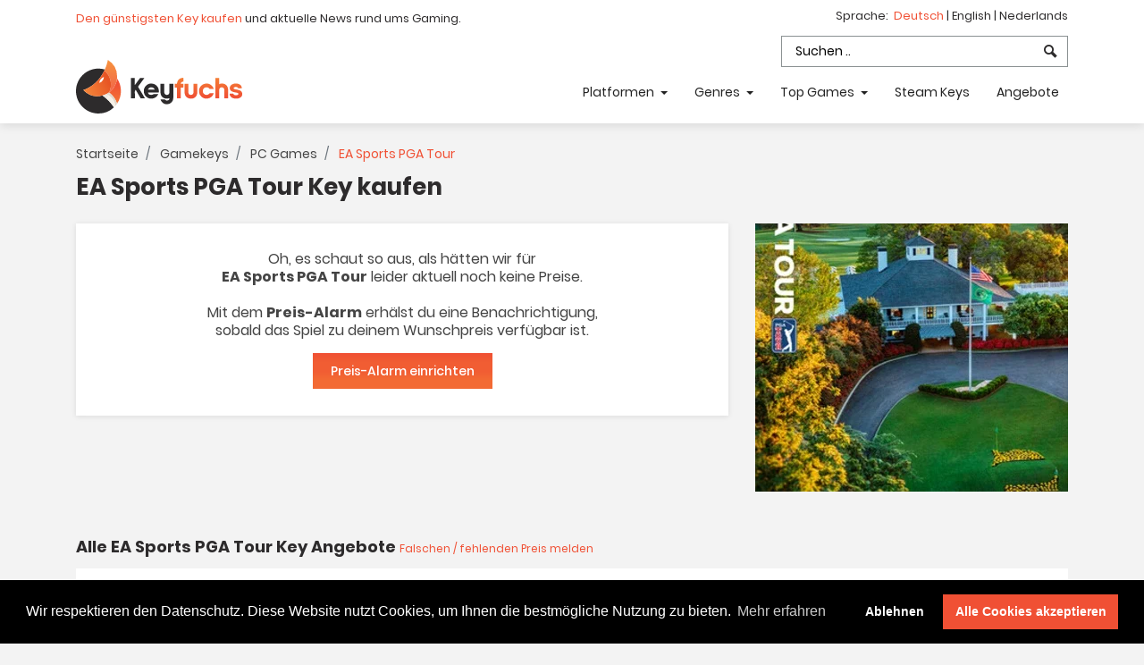

--- FILE ---
content_type: text/html; charset=UTF-8
request_url: https://www.keyfuchs.de/game/ea-sports-pga-tour-key
body_size: 8352
content:

<!DOCTYPE html>
<html lang="de">
<head>
    <meta charset="utf-8">
        <title>EA Sports PGA Tour Key kaufen 🦊 - geprüfte Preise &amp; Händler ✭</title>
    <link rel="preconnect" href="https://cdn.keyfuchs.de" crossorigin>
    <link rel="dns-prefetch" href="https://cdn.keyfuchs.de">

        <link rel="canonical" href="https://www.keyfuchs.de/game/ea-sports-pga-tour-key" />

    <link rel="alternate" hreflang="x-default" href="https://www.keyfuchs.de/game/ea-sports-pga-tour-key" />
    <link rel="alternate" hreflang="de" href="https://www.keyfuchs.de/game/ea-sports-pga-tour-key" />
    <link rel="alternate" hreflang="nl" href="https://www.keyfuchs.nl/game/ea-sports-pga-tour-key" />
    <link rel="alternate" hreflang="en" href="https://www.thegamefox.net/game/ea-sports-pga-tour-key" />

    <meta name="viewport" content="width=device-width, initial-scale=1, shrink-to-fit=no">
<meta name="description" content="EA Sports PGA Tour Key kaufen ✭ sicher online kaufen ✭ geprüfte Händler ✅ alle CD-Key, Game Key &amp; Steam Key Angebote auf Keyfuchs ✅">

    <meta name="robots" content="index, follow">

<!-- Twitter -->
<meta name="twitter:card" content="EA Sports PGA Tour Key kaufen ✭ sicher online kaufen ✭ geprüfte Händler ✅ alle CD-Key, Game Key &amp; Steam Key Angebote auf Keyfuchs ✅">
<meta name="twitter:title"
      content="EA Sports PGA Tour Key kaufen 🦊 - geprüfte Preise &amp; Händler ✭">
<meta name="twitter:description" content="EA Sports PGA Tour Key kaufen ✭ sicher online kaufen ✭ geprüfte Händler ✅ alle CD-Key, Game Key &amp; Steam Key Angebote auf Keyfuchs ✅">
<!-- Open Graph general (Facebook, Pinterest & Google+) -->
<meta name="og:title"
      content="EA Sports PGA Tour Key kaufen 🦊 - geprüfte Preise &amp; Händler ✭">
<meta name="og:description" content="EA Sports PGA Tour Key kaufen ✭ sicher online kaufen ✭ geprüfte Händler ✅ alle CD-Key, Game Key &amp; Steam Key Angebote auf Keyfuchs ✅">
<meta name="og:image" content="">
<meta name="og:url" content="https://www.keyfuchs.de/game/ea-sports-pga-tour-key">
<meta name="og:locale" content="de">
<meta name="og:type" content="website">
<link rel="alternate" type="application/rss+xml" title="Keyfuchs - Game Keys kaufen, News &amp; Key Preisvergleich" href="https://www.keyfuchs.de/rss.xml"/>
<meta name="kinguin-api-ecommerce-verification" content="NTY0NGZmNDVlMjVjNTVhNjk0NDJiMDM2YTU3MmNkMjQ="/>

<link rel="apple-touch-icon" sizes="57x57" href="https://cdn.keyfuchs.de/assets/img/favicons/apple-icon-57x57.png">
<link rel="apple-touch-icon" sizes="60x60" href="https://cdn.keyfuchs.de/assets/img/favicons/apple-icon-60x60.png">
<link rel="apple-touch-icon" sizes="72x72" href="https://cdn.keyfuchs.de/assets/img/favicons/apple-icon-72x72.png">
<link rel="apple-touch-icon" sizes="76x76" href="https://cdn.keyfuchs.de/assets/img/favicons/apple-icon-76x76.png">
<link rel="apple-touch-icon" sizes="114x114" href="https://cdn.keyfuchs.de/assets/img/favicons/apple-icon-114x114.png">
<link rel="apple-touch-icon" sizes="120x120" href="https://cdn.keyfuchs.de/assets/img/favicons/apple-icon-120x120.png">
<link rel="apple-touch-icon" sizes="144x144" href="https://cdn.keyfuchs.de/assets/img/favicons/apple-icon-144x144.png">
<link rel="apple-touch-icon" sizes="152x152" href="https://cdn.keyfuchs.de/assets/img/favicons/apple-icon-152x152.png">
<link rel="apple-touch-icon" sizes="180x180" href="https://cdn.keyfuchs.de/assets/img/favicons/apple-icon-180x180.png">
<link rel="icon" type="image/png" sizes="192x192"  href="https://cdn.keyfuchs.de/assets/img/favicons/android-icon-192x192.png">
<link rel="icon" type="image/png" sizes="32x32" href="https://cdn.keyfuchs.de/assets/img/favicons/favicon-32x32.png">
<link rel="icon" type="image/png" sizes="96x96" href="https://cdn.keyfuchs.de/assets/img/favicons/favicon-96x96.png">
<link rel="icon" type="image/png" sizes="16x16" href="https://cdn.keyfuchs.de/assets/img/favicons/favicon-16x16.png">
<link rel="manifest" href="/assets/img/favicons/manifest.json">
<meta name="msapplication-TileColor" content="#ffffff">
<meta name="msapplication-TileImage" content="https://cdn.keyfuchs.de/assets/img/favicons/ms-icon-144x144.png">
<meta name="theme-color" content="#ffffff">
<script src="https://challenges.cloudflare.com/turnstile/v0/api.js" defer></script>
            <link rel="stylesheet" href="https://cdn.keyfuchs.de/build/app.0c553276.css">
        <link rel="preload" href="https://cdn.keyfuchs.de/build/fonts/icomoon.549d05d0.ttf" as="font" crossOrigin="anonymous"/>
        <link rel="preload" href="https://cdn.keyfuchs.de/build/fonts/poppins-v9-latin-500.b79065b4.woff2" as="font"
              crossOrigin="anonymous"/>
        <link rel="preload" href="https://cdn.keyfuchs.de/build/fonts/poppins-v9-latin-700.c42d83a6.woff2" as="font"
              crossOrigin="anonymous"/>
        <link rel="preload" href="https://cdn.keyfuchs.de/build/fonts/poppins-v9-latin-regular.5224cd4c.woff2" as="font"
              crossOrigin="anonymous"/>
    </head>
<body id="page" data-tag="game">
    <!-- wrapper -->
    <div class="wrapper">
        <div class="header--section">
    <div class="fixed-top">
        <div class="header--topbar">
            <div class="container d-flex">
                <div class="mr-auto header-claim">
                    <a href="/game-key-preisvergleich-suche">Den günstigsten Key kaufen</a> und aktuelle News rund ums Gaming.                </div>
                <div>
                    <div class="header-lang">
                        Sprache:&nbsp;
                        <a href="https://www.keyfuchs.de"  class="active">
                            Deutsch
                        </a> |
                        <a href="https://www.thegamefox.net" >
                            English
                        </a> |
                        <a href="https://www.keyfuchs.nl" >
                            Nederlands
                        </a>
                    </div>

                    <ul class="nav header-search-container">
                        <li class="header-search">
                            <input id="header-search-input" placeholder="Suchen .."
                                   class="form-control"
                                   value=""
                                   data-route="/game-key-preisvergleich-suche">
                            <i class="icon-search"></i>
                        </li>
                    </ul>
                </div>
            </div>
        </div>
        <nav class="navbar navbar-expand-md">
            <div class="container">
                <div class="d-flex flex-grow-1">
                    <div class="mr-auto">
                        <a class="navbar-brand" href="/">
                                                            <img src="https://cdn.keyfuchs.de/assets/img/logo.svg" title="Keyfuchs - Game Keys kaufen, News &amp; Key Preisvergleich">
                                                    </a>
                    </div>
                    <div class="p-1">
                        <button class="navbar-toggler" type="button" data-toggle="collapse"
                                data-target="#navbarCollapse" aria-controls="navbarCollapse" aria-expanded="false"
                                aria-label="Toggle navigation">
                            <span class="icon-menu7"></span>
                        </button>
                    </div>
                </div>
                <div class="collapse navbar-collapse" id="navbarCollapse">
                    <ul class="navbar-nav ml-auto header--nav-links">
                        <li class="dropdown">
                            <a href="#" class="nav-link dropdown-toggle" data-toggle="dropdown" role="button"
                               aria-haspopup="true" aria-expanded="false">
                                Platformen
                            </a>
                            <ul class="dropdown-menu">
                                                                    <li>
                                        <a href="/pc-games">
                                            PC Games
                                        </a>
                                    </li>
                                                                    <li>
                                        <a href="/playstation-4-games">
                                            PlayStation 4
                                        </a>
                                    </li>
                                                                    <li>
                                        <a href="/playstation-5-games">
                                            PlayStation 5
                                        </a>
                                    </li>
                                                                    <li>
                                        <a href="/xbox-one-games">
                                            Xbox One
                                        </a>
                                    </li>
                                                                    <li>
                                        <a href="/xbox-series-x-games">
                                            Xbox Series X
                                        </a>
                                    </li>
                                                                    <li>
                                        <a href="/nintendo-switch-games">
                                            Nintendo Switch
                                        </a>
                                    </li>
                                                                <li>
                                    <a href="/gamekeys">Alle Gamekeys</a>
                                </li>
                            </ul>
                        </li>
                        <li class="dropdown">
                            <a href="#" class="nav-link dropdown-toggle" data-toggle="dropdown" role="button"
                               aria-haspopup="true" aria-expanded="false">
                                Genres
                            </a>
                            <ul class="dropdown-menu">
                                                                    <li>
                                        <a href="/action">
                                            Action
                                        </a>
                                    </li>
                                                                    <li>
                                        <a href="/fps">
                                            FPS
                                        </a>
                                    </li>
                                                                    <li>
                                        <a href="/gutscheinkarten">
                                            Gutscheinkarten
                                        </a>
                                    </li>
                                                                    <li>
                                        <a href="/hardware">
                                            Hardware
                                        </a>
                                    </li>
                                                                    <li>
                                        <a href="/simulation">
                                            Simulation
                                        </a>
                                    </li>
                                                                    <li>
                                        <a href="/sport">
                                            Sport
                                        </a>
                                    </li>
                                                                    <li>
                                        <a href="/steam-key">
                                            Steam Key
                                        </a>
                                    </li>
                                                                    <li>
                                        <a href="/survival">
                                            Survival
                                        </a>
                                    </li>
                                                                <li>
                                    <a href="/alle-kategorien">Alle anzeigen</a>
                                </li>
                            </ul>
                        </li>
                        <li class="dropdown">
                            <a href="#" class="nav-link dropdown-toggle" data-toggle="dropdown" role="button"
                               aria-haspopup="true" aria-expanded="false">
                                Top Games
                            </a>
                            <ul class="dropdown-menu">
                                                                    <li>
                                        <a href="/game/cyberpunk-2077-key">
                                            Cyberpunk 2077
                                        </a>
                                    </li>
                                                                    <li>
                                        <a href="/game/fortnite-v-bucks-epic-games-pc-kaufen">
                                            Fortnite V-Bucks PC Epic Games
                                        </a>
                                    </li>
                                                                    <li>
                                        <a href="/game/forza-horizon-6-key">
                                            Forza Horizon 6
                                        </a>
                                    </li>
                                                                    <li>
                                        <a href="/game/grand-theft-auto-gta-6">
                                            Grand Theft Auto VI - GTA 6
                                        </a>
                                    </li>
                                                                    <li>
                                        <a href="/game/grand-theft-auto-gta-6-ps5-key">
                                            Grand Theft Auto VI - GTA 6 PS5
                                        </a>
                                    </li>
                                                                    <li>
                                        <a href="/game/psn-card-playstation-network-guthaben">
                                            PSN Karte - Playstation Network Guthaben
                                        </a>
                                    </li>
                                                                    <li>
                                        <a href="/game/roblox-robux-guthabenkarte">
                                            Roblox Robux Karte
                                        </a>
                                    </li>
                                                                    <li>
                                        <a href="/game/xbox-live-gold-12-monate-mitgliedschaft-code">
                                            Xbox Live Gold 12 Monate
                                        </a>
                                    </li>
                                                            </ul>
                        </li>
                        <li>
                            <a class="nav-link" href="/steam-key">Steam Keys</a>
                        </li>
                        <li>
                            <a class="nav-link" href="/aktuelle-angebote">
                                Angebote
                            </a>
                        </li>
                    </ul>
                </div>
            </div>
        </nav>
    </div>
</div>
        <div id="content-wrapper">
                    <main role="main" itemscope itemtype="https://schema.org/FAQPage">
        <div class="container">
            <div class="">
    <nav aria-label="breadcrumb">
        <ol class="game-breadcrumb" itemscope itemtype="https://schema.org/BreadcrumbList">
            <li class="breadcrumb-item" itemprop="itemListElement" itemscope itemtype="https://schema.org/ListItem">
                <a href="/" itemprop="item">
                    Startseite
                    <meta itemprop="name" content="Startseite" />
                    <meta itemprop="position" content="1" />
                </a>
            </li>
            <li class="breadcrumb-item" itemprop="itemListElement" itemscope itemtype="https://schema.org/ListItem">
                <a href="/gamekeys" itemprop="item">
                    Gamekeys
                    <meta itemprop="name" content="Gamekeys" />
                    <meta itemprop="position" content="2" />
                </a>
            </li>
                                                                    <li class="breadcrumb-item" itemprop="itemListElement" itemscope itemtype="https://schema.org/ListItem">
                    <a href="/pc-games" itemprop="item">
                        PC Games
                        <meta itemprop="name" content="PC Games" />
                        <meta itemprop="position" content="3" />
                    </a>
                </li>
                                                        <li class="breadcrumb-item active" aria-current="page" itemprop="itemListElement" itemscope itemtype="https://schema.org/ListItem">
                                    EA Sports PGA Tour
                    <span itemprop="item">
                        <meta itemprop="name" content="EA Sports PGA Tour" />
                        <meta itemprop="position" content="4" />
                    </span>
                            </li>
                    </ol>
    </nav>
</div>
            <h1 class="pb-2">EA Sports PGA Tour Key kaufen</h1>

            <div class="row">
    <div class="col-md-8">
        <div class="seller-list">
            <div class="row best-seller-row">
                                                                                                                    </div>

            <div class="row">
                                    <div class="col-md-12">
                        <div class="notice-no-prices">
                            Oh, es schaut so aus, als hätten wir für <br><b>EA Sports PGA Tour</b> leider aktuell noch keine Preise.
                            <br>
                            <br>
                            Mit dem <b>Preis-Alarm</b> erhälst du eine Benachrichtigung,<br>sobald das Spiel zu deinem Wunschpreis verfügbar ist.
                            <br>
                            <a href="#"
                               class="btn btn-fuchs price-alarm-button-fullwidth">Preis-Alarm einrichten</a>
                        </div>
                    </div>
                            </div>
        </div>
    </div>
    <div class="col-md-4">
        <picture>
            <source srcset="https://cdn.keyfuchs.de/game-images/ea-sports-pga-tour-39133-gross.webp" type="image/webp">
            <source srcset="https://cdn.keyfuchs.de/game-images/ea-sports-pga-tour-39133-gross.jpg" type="image/jpeg">
            <img src="https://cdn.keyfuchs.de/game-images/ea-sports-pga-tour-39133-gross.jpg" alt="EA Sports PGA Tour" title="EA Sports PGA Tour">
        </picture>
    </div>
</div>        </div>

        <div class="container pb-35">
            <h2 class="h2 pt-5 pb-2" id="jumpmark-game-offers">
    Alle EA Sports PGA Tour Key Angebote
    <a href="#" class="price-error-report">Falschen / fehlenden Preis melden</a>
</h2>


<div class="game-offers">
    <div class="game-offers-filter">
        <div class="row">
                        <div class="col-md-4">
                <label class="game-offers-filter-platform-label">
                    EA Sports PGA Tour Editionen
                </label>
                <select class="form-control game-offers-filter-platform">
                    <option value="*">Alle anzeigen</option>
                                            <option value="57131">
                            EA Sports PGA Tour                         </option>
                                            <option value="57132">
                            EA Sports PGA Tour - Deluxe Edition                         </option>
                                    </select>
            </div>
            <div class="col-md-2">
                <label>Händler filtern</label>
                <select class="form-control game-offers-filter-seller"
                        data-text-seller-all="Alle Händler">
                    <option value="*">Alle Händler</option>
                </select>
            </div>
        </div>
    </div>

    <div id="seller-detail">
                    <div class="seller-detail-list active"
                 data-platform="57131">
                                            </div>
                    <div class="seller-detail-list "
                 data-platform="57132">
                                            </div>
                <div class="no-results">
            Leider wurden keine passenden Angebote gefunden. <a href="#"
                                                  class="price-error-report">Preis melden</a>
        </div>
    </div>
</div>
            <h2 class="h2 pt-5 pb-2">Wissenswertes über EA Sports PGA Tour</h2>

<div class="row" id="game-usp">
    <div class="col-md-3">
        <div class="usp-box">
            <div class="usp-content usp-rating">
                <div class="usp-rating-stars">
                    <div id="game-rating" data-game-id="40832" data-rating="5.0"></div>
                </div>
                <div class="usp-label">
                    User-Bewertung
                </div>
                <div class="usp-data">
                                            5.0 / 5.0
                                    </div>
            </div>
        </div>
    </div>
    <div class="col-md-3">
        <div class="usp-box">
            <div class="usp-content">
                <div class="usp-icon">
                    <i class="icon-hammer-wrench"></i>
                </div>
                <div class="usp-label">
                    Entwickler
                </div>
                <div class="usp-data">
                                                                        Electronic Arts - Tiburon
                                                            </div>
            </div>
        </div>
    </div>
    <div class="col-md-3">
        <div class="usp-box">
            <div class="usp-content">
                <div class="usp-icon">
                    <i class="icon-cogs"></i>
                </div>
                <div class="usp-label">
                    Publisher
                </div>
                <div class="usp-data">
                                                                        Electronic Arts
                                                            </div>
            </div>
        </div>
    </div>
    <div class="col-md-3">
        <div class="usp-box">
            <div class="usp-content">
                <div class="usp-icon">
                    <i class="icon-calendar5"></i>
                </div>
                                    <div class="usp-label">
                        Release
                    </div>
                    <div class="usp-data">
                        06.04.2023
                    </div>
                            </div>
        </div>
    </div>
</div>
            <div class="game-content">
                                        <div class="game-description">
                    <div class="game-description-text game-description-s">
                        <p>EA SPORTS PGA TOUR, die exklusive Heimat der Majors, bietet Pure Strike für überragendes Golf-Gameplay, powered by ShotLink, und konkurrenzlosen Zugang zu den exklusivsten Golfplätzen der Welt.</p><p>EA SPORTS PGA TOUR ist die exklusive Heimat der Majors und bietet mit Pure Strike ein überragendes Golf-Gameplay, powered by ShotLink, und einen konkurrenzlosen Zugang zu den exklusivsten Golfplätzen der Welt.<br>Heimat der Majors - EA SPORTS PGA TOUR ist die exklusive Heimat der Majors, einschließlich des Masters Tournament, der PGA Championship, der U.S. Open Championship und The Open Championship.<br>Pure Strike powered by ShotLink - Pure Strike basiert auf den offiziellen PGA TOUR ShotLink- und TrackMan-Daten und ermöglicht einzigartige Golfschwünge mit einem flüssigen Spielgefühl und realistischen Ergebnissen bei jedem Golfschlag. Pure Strike kombiniert golfer-spezifische Tendenzen mit einzigartiger Kursdynamik und revolutionärem Ballverhalten für ein erstklassiges Golfspiel-Erlebnis.<br>Deine Karriere, dein Weg - So wie sich dein Golfspiel verbessert, so verbessert sich auch dein Weg zum Major Champion. Erstelle einen Golfer und passe ihn an, entwickle deine Fähigkeiten mit neuen Schlagarten, vertiefe dein Wissen während des Spiels und lerne, jeden Platz wie ein Profi anzugreifen.<br>Die exklusivsten Plätze der Welt - Der Abschlag gehört dir auf 30 Plätzen, darunter einige der exklusivsten der Welt, die in atemberaubender Qualität mit Frostbite gestaltet wurden, damit du mehr von den feinen Details des Golfsports genießen kannst als je zuvor.</p><p>Auf Keyfuchs findest du Online-Spiele zum besten Preis. Damit findest du den günstigsten EA SPORTS PGA TOUR Key Preis im Key Preisvergleich.</p>
                    </div>
                </div>
                        
    <ul class="game-tags">
                    <li><a href="/rpg">RPG</a></li>
                    <li><a href="/sport">Sport</a></li>
                    <li><a href="/co-op">Co-op</a></li>
                    <li><a href="/online">Online</a></li>
                    <li><a href="/steam-key">Steam Key</a></li>
            </ul>
</div>        </div>

        <div class="container pb-35">
            
            
                            

<div id="game-content-bottom">
    <div class="h2-top-title">EA Sports PGA Tour Key Angebote</div>
    <h2 class="h2">Jetzt die besten EA Sports PGA Tour Key Aktionen vergleichen</h2>

    <p>
        Hier findest du die besten Deals für EA Sports PGA Tour.
        Entdecke aktuelle Angebote zum Spiel des Entwicklers
        <strong>Electronic Arts - Tiburon</strong> und finde den günstigsten Preis. In unserem Vergleich findest du
        Angebote für offizielle Plattformen und Key-Resellern.
    </p>

    <h2 class="h2 pt-2 h2-faq-headline">Häufig gestellte Fragen zum EA Sports PGA Tour Key (FAQs)</h2>

    <div class="bottom-faq" itemscope itemprop="mainEntity" itemtype="https://schema.org/Question">
        <h3 itemprop="name">Was kostet ein EA Sports PGA Tour Key aktuell?</h3>
        <div itemscope itemprop="acceptedAnswer" itemtype="https://schema.org/Answer">
            <div itemprop="text">
                Aktuell haben wir in unserem Preisvergleich
                                    leider keine Angebote für einen EA Sports PGA Tour Key. Lasse dich mit dem <strong>kostenlosen Keyfuchs
                    Preis-Alarm</strong> über neue Angebote informieren.
                            </div>
        </div>
    </div>

    <div class="bottom-faq" itemscope itemprop="mainEntity" itemtype="https://schema.org/Question">
        <h3 itemprop="name">Was ist ein guter Preis für einen EA Sports PGA Tour Key?</h3>
        <div itemscope itemprop="acceptedAnswer" itemtype="https://schema.org/Answer">
            <div itemprop="text">
                                    Im aktuellen Marktvergleich für <a href="/">Game Keys</a> <strong>gibt es leider aktuell keine
                    Angebote</strong>. Der <strong>Keyfuchs Preisalarm</strong> kann dich direkt darüber informieren,
                    sobald es ein Angebot zu deinem Wunschpreis gibt.
                
                Mit dem Game Key Preisvergleich von Keyfuchs findest du die aktuell günstigsten Angebote für
                deinen EA Sports PGA Tour Key.
                Die aufgeführten Preise wurden <strong>das letzte Mal am 21.01.2026 geprüft</strong> und
                sind somit aktuell.
                Durch die breite Auswahl an Partnern sorgen wir dafür, dass du dein Spiel immer zum günstigsten Preis
                erhältst.
                Gleichzeitig sind alle Shops seriös und zuverlässig und versenden die Keys meistens innerhalb weniger
                Minuten.
            </div>
        </div>
    </div>

            <div class="bottom-faq" itemscope itemprop="mainEntity" itemtype="https://schema.org/Question">
            <h3 itemprop="name">Für welche Plattformen gibt es einen EA Sports PGA Tour Key?</h3>
            <div itemscope itemprop="acceptedAnswer" itemtype="https://schema.org/Answer">
                <div itemprop="text">
                    Auf dieser Seite findest du Angebote für folgende Spiele-Plattformen: PC, Steam
                </div>
            </div>
        </div>
    
    <div class="bottom-faq" itemscope itemprop="mainEntity" itemtype="https://schema.org/Question">
        <h3 itemprop="name">Wie erhalte ich einen Gutschein für EA Sports PGA Tour?</h3>
        <div itemscope itemprop="acceptedAnswer" itemtype="https://schema.org/Answer">
            <div itemprop="text">
                Oft gibt es von verschiedenen Anbietern spezielle Angebote, um deinen EA Sports PGA Tour Key besonders
                günstig zu erhalten.
                Achte dabei auf den Hinweis Gutschein neben dem Angebot des Händlers. Oder setze dir einen Preis-Alarm.
                Damit erhältst du eine bequeme Benachrichtigung über die günstigsten EA Sports PGA Tour Key Preise und
                Gutscheine.
            </div>
        </div>
    </div>
</div>








            
                    </div>
    </main>

    <div class="modal" id="modal-game-price-alarm">
    <div class="modal-dialog">
        <div class="modal-content">

            <!-- Modal Header -->
            <div class="modal-header">
                <h4 class="modal-title">Keyfuchs Preis-Alarm</h4>
                <button type="button" class="close" data-dismiss="modal">&times;</button>
            </div>

            <!-- Modal body -->
            <div class="modal-body">
                Wir überprüfen regelmäßig die Händler auf die günstigsten Preise. Trage deine E-Mail ein und lasse dich bei einem günstigeren Preis einmalig per E-Mail benachrichtigen.

                <div id="price-alarm-input">
                    <div class="mt-2">
                        <label for="game-price-alarm-game-platform">
                            Edition
                        </label>
                        <select id="game-price-alarm-game-platform" class="form-control">
                                                            <option value="57131">EA Sports PGA Tour (PC)</option>
                                                            <option value="57132">EA Sports PGA Tour - Deluxe Edition (PC)</option>
                                                    </select>
                    </div>

                    <div class="mt-2">
                        <label for="game-price-alarm-threshold">
                            Dein Wunschpreis
                        </label>
                        <input id="game-price-alarm-threshold" class="form-control">
                    </div>

                    <div class="mt-2">
                        <label for="game-price-alarm-email">
                            Deine E-Mail
                        </label>
                        <input id="game-price-alarm-email" class="form-control"> <a href="#" id="game-price-alarm-submit" class="btn btn-fuchs mt-3">Benachrichtigung aktivieren</a>
                    </div>

                    <div class="mt-3 game-price-privacy-notice">
                        Deine E-Mail geben wir nicht weiter und verwenden wir nur für diese einmalige Benachrichtigung.
                    </div>
                </div>

                <div id="price-alarm-result"
                     data-text-success="Wir haben deinen Preis-Alarm gespeichert und werden dich benachrichtigen."
                     data-text-error-price="Bitte überprüfe deinen eingetragenen Wunschpreis."
                     data-text-error-email="Bitte überprüfe deine eingetragene E-Mail."
                     data-text-error-other="Es ist leider ein unbekannter Fehler aufgetreten. Bitte probiere es später noch einmal."
                ></div>
            </div>

            <!-- Modal footer -->
            <div class="modal-footer">
                <button type="button" class="btn btn-outline-dark" data-dismiss="modal">
                    Fenster schließen
                </button>
            </div>

        </div>
    </div>
</div>    <div class="modal" id="modal-game-price-error">
    <div class="modal-dialog">
        <div class="modal-content">

            <!-- Modal Header -->
            <div class="modal-header">
                <h4 class="modal-title">Falschen Preis melden</h4>
                <button type="button" class="close" data-dismiss="modal">&times;</button>
            </div>

            <!-- Modal body -->
            <div class="modal-body">
                Wir versuchen immer die besten und günstigsten Preise zur Verfügung zu stellen. Solltest du einen Fehler finden kannst du uns hier gerne eine Nachricht schicken.

                <div id="price-error-input">
                    <div class="mt-2">
                        <label for="game-price-error-game-platform">
                            Edition
                        </label>
                        <select id="game-price-error-game-platform" class="form-control">
                                                            <option value="57131">EA Sports PGA Tour PC</option>
                                                            <option value="57132">EA Sports PGA Tour - Deluxe Edition PC</option>
                                                    </select>
                    </div>
                    <div class="mt-2">
                        <label for="game-price-error-type">
                            Art des Fehlers
                        </label>
                        <select id="game-price-error-type" class="form-control">
                            <option>Falscher Preis</option>
                            <option>Fehlender Preis</option>
                            <option>Sonstiges</option>
                        </select>
                    </div>
                    <div class="mt-2">
                        <label for="game-price-error-message">
                            Nachricht <small>(optional)</small>
                        </label>
                        <textarea id="game-price-error-message" class="form-control"></textarea>

                        <a href="#" id="game-price-error-submit" class="btn btn-fuchs mt-3">
                            Fehler melden
                        </a>
                    </div>
                </div>

                <div id="price-error-result" data-success="Wir haben deine Nachricht erhalten und kümmern uns so schnell wie möglich um die Fehlerbehebung."></div>
            </div>

            <!-- Modal footer -->
            <div class="modal-footer">
                <button type="button" class="btn btn-outline-dark" data-dismiss="modal">
                    Fenster schließen
                </button>
            </div>

        </div>
    </div>
</div>
    <div id="gtag-game" data-game="EA Sports PGA Tour"></div>
    <div class="cf-turnstile" data-sitekey="0x4AAAAAAASjOoZofFNA4iuB"></div>

    
    <svg aria-hidden="true" style="position: absolute; width: 0; height: 0; overflow: hidden;" version="1.1"
         xmlns="http://www.w3.org/2000/svg" xmlns:xlink="http://www.w3.org/1999/xlink">
        <defs>
            <symbol id="icon-arrow-down3" viewBox="0 0 16 16">
                <path d="M16 5.5l-1.5-1.5-6.5 6.5-6.5-6.5-1.5 1.5 8 8 8-8z"></path>
            </symbol>
        </defs>
    </svg>
        </div>
        <!-- Footer Section Start -->
<div class="footer--section">
    <!-- Footer Widgets Start -->
    <div class="footer--widgets">
        <div class="container">
            <div class="row AdjustRow">
                <div class="col-md-3">
                    <div class="widget">
                        <div class="widget--title">
                            <h3 class="h4">Key kaufen &amp; Preise</h3>
                        </div>
                        <div class="footer--widget">
                            <p>
                                Keyfuchs findet den günstigsten Key zum Kaufen durch unseren cleveren Preisvergleich. Außerdem haben wir Gaming News für Computer- und Konsolenspiele.
                            </p>
                            <div><a href="/game-key-preisvergleich-suche">Was ist der günstigste Key für Steam &amp; Co?</a></div>

                            <ul class="mt-3">
                                <li><a target="_blank" href="https://www.facebook.com/keyfuchs/"><i
                                                class="icon-facebook pr-1"></i> Keyfuchs Facebook</a></li>
                                <li><a target="_blank" href="https://www.instagram.com/keyfuchs/"><i
                                                class="icon-instagram pr-1"></i> Keyfuchs Instagram</a></li>
                                <li><a href="mailto:info@keyfuchs.de"><i
                                                class="icon-at-sign pr-1"></i> info@keyfuchs.de</a></li>
                            </ul>
                        </div>
                    </div>
                </div>
                <div class="col-md-8 offset-md-1">
                    <div class="row">
                        <div class="col-md-3">
                            <div class="widget">
                                <div class="widget--title">
                                    <h3 class="h4">Gaming aktuell</h3>
                                </div>
                                <div class="footer--widget">
                                    <ul>
                                        <li>
                                            <a href="/aktuelle-news">Gaming-News</a>
                                        </li>
                                        <li>
                                            <a href="/aktuelle-angebote">Angebote</a>
                                        </li>
                                        <li><a href="/game-key-preisvergleich-suche">Steam Key Preisvergleich</a>
                                        </li>

                                        <li>
                                            <a href="/shops">
                                                Shops
                                            </a>
                                        </li>
                                        <li><a href="#" id="keyfuchs-rate-us">Bewerte uns</a></li>
                                                                                                                        <li>
                                            <a href="/content/ueber-keyfuchs">
                                                Über Keyfuchs
                                            </a>
                                        </li>
                                    </ul>
                                </div>
                            </div>
                        </div>
                        <div class="col-md-3">
                            <div class="widget">
                                <div class="widget--title">
                                    <h3 class="h4">Top-Games</h3>
                                </div>
                                <div class="footer--widget">
                                    <ul>
                                        <li>
                                            <a href="/game/cyberpunk-2077-key">
                                                Cyberpunk 2077 Key
                                            </a>
                                        </li>
                                        <li>
                                            <a href="/game/fifa-23-key">
                                                FIFA 23 PC Key
                                            </a>
                                        </li>
                                        <li>
                                            <a href="/game/fifa-23-ps4-key">
                                                FIFA 23 PS4 Key
                                            </a>
                                        </li>
                                        <li>
                                            <a href="/game/fifa-23-xbox-one-key">
                                                FIFA 23 Xbox One Key
                                            </a>
                                        </li>
                                        <li>
                                            <a href="/game/fifa-23-xbox-x-key">
                                                FIFA 23 Xbox X Key
                                            </a>
                                        </li>
                                        <li>
                                            <a href="/game/fifa-23-points">
                                                Fifa 23 Points
                                            </a>
                                        </li>
                                        <li>
                                            <a href="/game/fifa-23-points-xbox-x">
                                                Fifa 23 Points Xbox X
                                            </a>
                                        </li>
                                        <li>
                                            <a href="/game/fortnite-v-bucks-epic-games-pc-kaufen">
                                                Fortnite V-Bucks PC
                                            </a>
                                        </li>
                                        <li>
                                            <a href="/game/fortnite-wonder-outfit-key">
                                                Fortnite Wonder Outfit
                                            </a>
                                        </li>
                                        <li>
                                            <a href="/game/sea-of-thieves-play-anywhere-key">
                                                Sea of Thieves
                                            </a>
                                        </li>
                                    </ul>
                                </div>
                            </div>
                        </div>
                        <div class="col-md-3">
                            <div class="widget">
                                <div class="widget--title">
                                    <h3 class="h4">Top-Genres</h3>
                                </div>
                                <div class="footer--widget">
                                    <ul>
                                                                                    <li>
                                                <a href="/action">
                                                    Action
                                                </a>
                                            </li>
                                                                                    <li>
                                                <a href="/fps">
                                                    FPS
                                                </a>
                                            </li>
                                                                                    <li>
                                                <a href="/gutscheinkarten">
                                                    Gutscheinkarten
                                                </a>
                                            </li>
                                                                                    <li>
                                                <a href="/hardware">
                                                    Hardware
                                                </a>
                                            </li>
                                                                                    <li>
                                                <a href="/simulation">
                                                    Simulation
                                                </a>
                                            </li>
                                                                                    <li>
                                                <a href="/sport">
                                                    Sport
                                                </a>
                                            </li>
                                                                                    <li>
                                                <a href="/steam-key">
                                                    Steam Key
                                                </a>
                                            </li>
                                                                                    <li>
                                                <a href="/survival">
                                                    Survival
                                                </a>
                                            </li>
                                                                            </ul>
                                </div>
                            </div>
                        </div>
                        <div class="col-md-3">
                            <div class="widget">
                                <div class="widget--title">
                                    <h3 class="h4">Rechtliches</h3>
                                </div>
                                <div class="footer--widget">
                                                                            <ul>
                                            <li>
                                                <a href="/content/impressum">Impressum</a>
                                            </li>
                                            <li>
                                                <a href="/content/datenschutz">Datenschutz</a>
                                            </li>
                                        </ul>
                                                                    </div>
                            </div>
                        </div>
                    </div>
                </div>
            </div>
        </div>
    </div>
</div>

<div class="modal" id="modal-rate-us" tabindex="-1" role="dialog">
    <div class="modal-dialog" role="document">
        <div class="modal-content">
            <div class="modal-header">
                <h5 class="modal-title">Bewerte Keyfuchs</h5>
                <button type="button" class="close" data-dismiss="modal" aria-label="Close">
                    <span aria-hidden="true">&times;</span>
                </button>
            </div>
            <div class="modal-body" id="modal-rate-us-body">
                <p>Wie gefällt dir Keyfuchs? Teile uns deine Meinung mit :) Du kannst uns auch eine E-Mail an <a href="mailto:info@keyfuchs.de">info@keyfuchs.de</a> schicken.</p>
                <select class="form-control" id="keyfuchs-rating-value">
                    <option value="5">Sehr gut</option>
                    <option value="4">Gut</option>
                    <option value="3">Neutral</option>
                    <option value="2">Schlecht</option>
                    <option value="1">Sehr schlecht</option>
                </select>
            </div>
            <div class="modal-footer">
                <button type="button" class="btn btn-secondary"
                        data-dismiss="modal">Abbrechen</button>
                <button type="button" class="btn btn-primary" id="keyfuchs-rating-send"
                        data-text-sucess="Vielen Dank für dein Feedback!"
                        data-text-close="Fenster schließen"
                >Bewertung abschicken</button>
            </div>
        </div>
    </div>
</div>
    </div>

    <link rel="stylesheet" href="https://cdn.keyfuchs.de/build/pages.c572919b.css">
    <script src="https://cdn.keyfuchs.de/build/runtime.cdc3adcf.js"></script><script src="https://cdn.keyfuchs.de/build/app.69510807.js"></script>

    <script type="application/ld+json">
    {
        "@context": "https://schema.org",
        "@type": "Organization",
        "name": "Keyfuchs - Game Keys kaufen, News &amp; Key Preisvergleich",
        "brand": "Keyfuchs",
        "url": "https://www.keyfuchs.de",
        "logo": "https://www.keyfuchs.de/assets/img/logo.png",
        "sameAs": [
            "https://www.facebook.com/keyfuchs/",
            "https://www.instagram.com/keyfuchs/"
        ]
    }
</script>

<script type="application/ld+json">
    {
        "@context": "https://schema.org",
        "@type": "WebSite",
        "url": "https://www.keyfuchs.de",
        "potentialAction": {
            "@type": "SearchAction",
            "target": "https://www.keyfuchs.de/game-key-preisvergleich-suche?q={search_term_string}",
            "query-input": "required name=search_term_string"
        }
    }
</script>
        <script type="application/ld+json">{"@context":"https:\/\/schema.org\/","@type":"Product","name":"EA Sports PGA Tour","image":["https:\/\/www.keyfuchs.dehttps:\/\/cdn.keyfuchs.de\/game-images\/ea-sports-pga-tour-39133-gross.webp"],"brand":{"@type":"Brand","name":"Keyfuchs"},"aggregateRating":{"@type":"AggregateRating","ratingValue":"5.0","reviewCount":1,"bestRating":5,"worstRating":1}}</script>
</body>
</html>

--- FILE ---
content_type: application/javascript
request_url: https://cdn.keyfuchs.de/build/342.a6f585b8.js
body_size: 6043
content:
/*! For license information please see 342.a6f585b8.js.LICENSE.txt */(self.webpackChunk=self.webpackChunk||[]).push([[342],{342:(k,j,d)=>{"use strict";var a,f,e,b,c,g,h;d.r(j),d(6808),a=d(9755),d(1588),d(9490),f=a(".game-offers-filter-platform").val(),e="*",b=a("#game-rating"),c=b.data("game-id"),a(".goto-all-offers").on("click",function(b){a("html, body").animate({scrollTop:a(".game-offers").offset().top-100},2e3),b.preventDefault()}),a(".select-linked-playable-platform").on("change",function(b){"-1"!=a(this).val()&&(location.href="/game/"+a(this).val()),b.preventDefault()}),a(".game-offers-filter-platform").on("change",function(){f=a(this).val(),i()}),a(".game-offers-filter-seller").on("change",function(){e=a(this).val(),i()}),g=!1,h=b.data("rating");function i(){var c,b=null;"*"===f?b=a("#seller-detail .seller-detail-list"):(a("#seller-detail .seller-detail-list").removeClass("active"),b=a('#seller-detail .seller-detail-list[data-platform="'+f+'"]')),a.each(b,function(c,b){a(b).find(".price-detail").each(function(c,b){"*"===e?a(b).removeClass("hidden"):(a(b).removeClass("hidden"),a(b).data("seller")!==e&&a(b).addClass("hidden"))})}),a(b).addClass("active"),c=0,a("#seller-detail .seller-detail-list").each(function(){a(this).hasClass("active")&&a(this).find(".price-detail").each(function(){a(this).hasClass("hidden")||c++}),0===a(this).find(".price-detail:not(.hidden)").length?a(this).find(".detail-platform-name").hide():a(this).find(".detail-platform-name").show()}),0===c?a("#seller-detail .no-results").addClass("visible"):a("#seller-detail .no-results").removeClass("visible"),function(){var b=[],c;a("#seller-detail .seller-detail-list.active .price-detail").each(function(d,c){b.includes(a(c).data("seller"))||b.push(a(c).data("seller"))}),c="<option value='*'>"+a(".game-offers-filter-seller").data("text-seller-all")+"</option>",a.each(b,function(b,a){c+=a===e?"<option selected>"+a+"</option>":"<option>"+a+"</option>"}),a(".game-offers-filter-seller").html(c)}()}null!=localStorage.getItem("gameRating"+c)&&(g=!0,h=localStorage.getItem("gameRating"+c)),b.rateYo({starWidth:"30px",precision:0,halfStar:!0,rating:h,readOnly:g,onSet:function(d,e){localStorage.setItem("gameRating"+c,d),b.rateYo("option","readOnly",!0),a.ajax("/game-rating/"+c,{data:{rating:d},success:function(b){a(".usp-rating .usp-data").text(b)}})}}),i(),a(".price-alarm-button-fullwidth").on("click",function(b){a("#modal-game-price-alarm").modal("show"),a("#price-alarm-input").show(),b.preventDefault()}),a("#game-price-alarm-submit").on("click",function(b){a("#price-alarm-result").text("").removeClass("success error");var c=a("#game-price-alarm-game-platform").val(),d=a("#game-price-alarm-threshold").val(),e=a("#game-price-alarm-email").val();a.ajax("/game-price-alarm",{method:"POST",data:{platform:c,threshold:d,email:e},success:function(c){var b=a("#price-alarm-result");"success"===c.status?(b.addClass("success").text(b.data("text-success")),a("#price-alarm-input").hide()):"error"===c.status&&("invalid_price"===c.error.status?b.addClass("error").text(b.data("text-error-price")):"invalid_email"===c.error.status?b.addClass("error").text(b.data("text-error-email")):b.addClass("error").text(b.data("text-error-other")))}}),b.preventDefault()}),a(".price-error-report").on("click",function(b){a("#modal-game-price-error").modal("show"),b.preventDefault()}),a("#game-price-error-submit").on("click",function(b){a("#price-error-result").text("").removeClass("success");var c=a("#game-price-error-game-platform").val(),d=a("#game-price-error-message").val(),e=a("#game-price-error-type").val(),f=a("[name='cf-turnstile-response']").val();a.ajax("/game-price-error",{method:"POST",data:{platform:c,message:d,type:e,turnstile:f},success:function(){a("#price-error-result").addClass("success").text(a("#price-error-result").data("text-success")),a("#price-error-input").hide()}}),b.preventDefault()})},6808:(a,c,e)=>{var b,d;!function(f){if(void 0===(d="function"==typeof(b=f)?b.call(c,e,c,a):b)||(a.exports=d),!0,a.exports=f(),!!0){var h=window.Cookies,g=window.Cookies=f();g.noConflict=function(){return window.Cookies=h,g}}}(function(){function a(){for(var a=0,b={},c,d;a<arguments.length;a++){c=arguments[a];for(d in c)b[d]=c[d]}return b}function b(a){return a.replace(/(%[0-9A-Z]{2})+/g,decodeURIComponent)}return function g(d){function c(){}function e(g,e,b){var i,h,f;if("undefined"!=typeof document){"number"==typeof(b=a({path:"/"},c.defaults,b)).expires&&(b.expires=new Date(1*new Date+864e5*b.expires)),b.expires=b.expires?b.expires.toUTCString():"";try{i=JSON.stringify(e),/^[\{\[]/.test(i)&&(e=i)}catch(a){}e=d.write?d.write(e,g):encodeURIComponent(String(e)).replace(/%(23|24|26|2B|3A|3C|3E|3D|2F|3F|40|5B|5D|5E|60|7B|7D|7C)/g,decodeURIComponent),g=encodeURIComponent(String(g)).replace(/%(23|24|26|2B|5E|60|7C)/g,decodeURIComponent).replace(/[\(\)]/g,escape),h="";for(f in b)b[f]&&(h+="; "+f,!0!==b[f]&&(h+="="+b[f].split(";")[0]));return document.cookie=g+"="+e+h}}function f(i,j){var e,g,f,h,a,c;if("undefined"!=typeof document){for(e={},g=document.cookie?document.cookie.split("; "):[],f=0;f<g.length;f++){h=g[f].split("="),a=h.slice(1).join("="),j||'"'!==a.charAt(0)||(a=a.slice(1,-1));try{if(c=b(h[0]),a=(d.read||d)(a,c)||b(a),j)try{a=JSON.parse(a)}catch(a){}if(e[c]=a,i===c)break}catch(a){}}return i?e[i]:e}}return c.set=e,c.get=function(a){return f(a,!1)},c.getJSON=function(a){return f(a,!0)},c.remove=function(b,c){e(b,"",a(c,{expires:-1}))},c.defaults={},c.withConverter=g,c}(function(){})})},9490:(c,a,b)=>{"use strict";b.r(a)},1588:(b,c,a)=>{!function(a){"use strict";var e='<?xml version="1.0" encoding="utf-8"?><svg version="1.1"xmlns="http://www.w3.org/2000/svg"viewBox="0 12.705 512 486.59"x="0px" y="0px"xml:space="preserve"><polygon points="256.814,12.705 317.205,198.566 512.631,198.566 354.529,313.435 414.918,499.295 256.814,384.427 98.713,499.295 159.102,313.435 1,198.566 196.426,198.566 "/></svg>',j={starWidth:"32px",normalFill:"gray",ratedFill:"#f39c12",numStars:5,maxValue:5,precision:1,rating:0,fullStar:!1,halfStar:!1,readOnly:!1,spacing:"0px",rtl:!1,multiColor:null,onInit:null,onChange:null,onSet:null,starSvg:null},k="#c0392b",l="#f1c40f",h,f;function g(a,b,c){return a===b?a=b:a===c&&(a=c),a}function b(a){return void 0!==a}h=/^#([0-9a-f]{2})([0-9a-f]{2})([0-9a-f]{2})$/i,f=function(b){if(!h.test(b))return null;var a=h.exec(b);return{r:parseInt(a[1],16),g:parseInt(a[2],16),b:parseInt(a[3],16)}};function d(b,c,d){var a=d/100*(c-b);return 1===(a=Math.round(b+a).toString(16)).length&&(a="0"+a),a}function c(i,h){var s,m,u,p,q,t,r,x,j,n,z,A,C;this.node=i.get(0),s=this,i.empty().addClass("jq-ry-container"),x=a("<div/>").addClass("jq-ry-group-wrapper").appendTo(i),j=a("<div/>").addClass("jq-ry-normal-group").addClass("jq-ry-group").appendTo(x),n=a("<div/>").addClass("jq-ry-rated-group").addClass("jq-ry-group").appendTo(x),z=h.rating,A=!1;function o(c){b(c)||(c=h.rating);var d=(z=c)/m,a=d*p;1<d&&(a+=(Math.ceil(d)-1)*t),y(h.ratedFill),(a=h.rtl?100-a:a)<0?a=0:100<a&&(a=100),n.css("width",a+"%")}function P(){r=u*h.numStars+q*(h.numStars-1),p=u/r*100,t=q/r*100,i.width(r),o()}function O(b){var a=h.starWidth=b;return u=window.parseFloat(h.starWidth.replace("px","")),j.find("svg").attr({width:h.starWidth,height:a}),n.find("svg").attr({width:h.starWidth,height:a}),P(),i}function G(a){return h.spacing=a,q=parseFloat(h.spacing.replace("px","")),j.find("svg:not(:first-child)").css({"margin-left":a}),n.find("svg:not(:first-child)").css({"margin-left":a}),P(),i}function B(a){return h.normalFill=a,(h.rtl?n:j).find("svg").attr({fill:h.normalFill}),i}C=h.ratedFill;function y(a){if(h.multiColor){var e=(z-0)/h.maxValue*100,c=h.multiColor||{};a=function(a,c,e){if(!a||!c)return null;e=b(e)?e:0,a=f(a),c=f(c);var g=d(a.r,c.r,e),h=d(a.b,c.b,e);return"#"+g+d(a.g,c.g,e)+h}(c.startColor||k,c.endColor||l,e)}else C=a;return h.ratedFill=a,(h.rtl?j:n).find("svg").attr({fill:h.ratedFill}),i}function E(a){a=!!a,h.rtl=a,B(h.normalFill),o()}function W(a){y((h.multiColor=a)||C)}function D(c){h.numStars=c,m=h.maxValue/h.numStars,j.empty(),n.empty();for(var b=0;b<h.numStars;b++)j.append(a(h.starSvg||e)),n.append(a(h.starSvg||e));return O(h.starWidth),B(h.normalFill),G(h.spacing),o(),i}function H(a){return h.maxValue=a,m=h.maxValue/h.numStars,h.rating>a&&w(a),o(),i}function V(a){return h.precision=a,w(h.rating),i}function U(a){return h.halfStar=a,i}function T(a){return h.fullStar=a,i}function L(r){var c,d,i,f,k,e=j.offset().left,l=e+j.width(),n=h.maxValue,g=r.pageX,a=0,o,b;if(g<e)a=0;else if(l<g)a=n;else{if(o=(g-e)/(l-e),0<q)for(b=o*=100;0<b;)p<b?(a+=m,b-=p+t):(a+=b/p*m,b=0);else a=o*h.maxValue;d=(c=a)%m,i=m/2,f=h.halfStar,((k=h.fullStar)||f)&&(k||f&&i<d?c+=m-d:(c-=d,0<d&&(c+=i))),a=c}return h.rtl&&(a=n-a),parseFloat(a)}function M(a){return h.readOnly=a,i.attr("readonly",!0),N(),a||(i.removeAttr("readonly"),i.on("mousemove",v).on("mouseenter",v).on("mouseleave",Q).on("click",K).on("rateyo.init",J).on("rateyo.change",I).on("rateyo.set",F)),i}function w(c){var a=c,b=h.maxValue;return"string"==typeof a&&("%"===a[a.length-1]&&(a=a.substr(0,a.length-1),H(b=100)),a=parseFloat(a)),function(a,c,b){if(!(0<=a&&a<=b))throw Error("Invalid Rating, expected value between 0 and "+b)}(a,0,b),a=parseFloat(a.toFixed(h.precision)),g(parseFloat(a),0,b),h.rating=a,o(),A&&i.trigger("rateyo.set",{rating:a}),i}function S(a){return h.onInit=a,i}function R(a){return h.onSet=a,i}function X(a){return h.onChange=a,i}function v(b){var a=L(b).toFixed(h.precision),c=h.maxValue;o(a=g(parseFloat(a),0,c)),i.trigger("rateyo.change",{rating:a})}function Q(){var a,b;b=!1,a=navigator.userAgent||navigator.vendor||window.opera,(/(android|bb\d+|meego).+mobile|avantgo|bada\/|blackberry|blazer|compal|elaine|fennec|hiptop|iemobile|ip(hone|od)|iris|kindle|lge |maemo|midp|mmp|mobile.+firefox|netfront|opera m(ob|in)i|palm( os)?|phone|p(ixi|re)\/|plucker|pocket|psp|series(4|6)0|symbian|treo|up\.(browser|link)|vodafone|wap|windows ce|xda|xiino|android|ipad|playbook|silk/i.test(a)||/1207|6310|6590|3gso|4thp|50[1-6]i|770s|802s|a wa|abac|ac(er|oo|s\-)|ai(ko|rn)|al(av|ca|co)|amoi|an(ex|ny|yw)|aptu|ar(ch|go)|as(te|us)|attw|au(di|\-m|r |s )|avan|be(ck|ll|nq)|bi(lb|rd)|bl(ac|az)|br(e|v)w|bumb|bw\-(n|u)|c55\/|capi|ccwa|cdm\-|cell|chtm|cldc|cmd\-|co(mp|nd)|craw|da(it|ll|ng)|dbte|dc\-s|devi|dica|dmob|do(c|p)o|ds(12|\-d)|el(49|ai)|em(l2|ul)|er(ic|k0)|esl8|ez([4-7]0|os|wa|ze)|fetc|fly(\-|_)|g1 u|g560|gene|gf\-5|g\-mo|go(\.w|od)|gr(ad|un)|haie|hcit|hd\-(m|p|t)|hei\-|hi(pt|ta)|hp( i|ip)|hs\-c|ht(c(\-| |_|a|g|p|s|t)|tp)|hu(aw|tc)|i\-(20|go|ma)|i230|iac( |\-|\/)|ibro|idea|ig01|ikom|im1k|inno|ipaq|iris|ja(t|v)a|jbro|jemu|jigs|kddi|keji|kgt( |\/)|klon|kpt |kwc\-|kyo(c|k)|le(no|xi)|lg( g|\/(k|l|u)|50|54|\-[a-w])|libw|lynx|m1\-w|m3ga|m50\/|ma(te|ui|xo)|mc(01|21|ca)|m\-cr|me(rc|ri)|mi(o8|oa|ts)|mmef|mo(01|02|bi|de|do|t(\-| |o|v)|zz)|mt(50|p1|v )|mwbp|mywa|n10[0-2]|n20[2-3]|n30(0|2)|n50(0|2|5)|n7(0(0|1)|10)|ne((c|m)\-|on|tf|wf|wg|wt)|nok(6|i)|nzph|o2im|op(ti|wv)|oran|owg1|p800|pan(a|d|t)|pdxg|pg(13|\-([1-8]|c))|phil|pire|pl(ay|uc)|pn\-2|po(ck|rt|se)|prox|psio|pt\-g|qa\-a|qc(07|12|21|32|60|\-[2-7]|i\-)|qtek|r380|r600|raks|rim9|ro(ve|zo)|s55\/|sa(ge|ma|mm|ms|ny|va)|sc(01|h\-|oo|p\-)|sdk\/|se(c(\-|0|1)|47|mc|nd|ri)|sgh\-|shar|sie(\-|m)|sk\-0|sl(45|id)|sm(al|ar|b3|it|t5)|so(ft|ny)|sp(01|h\-|v\-|v )|sy(01|mb)|t2(18|50)|t6(00|10|18)|ta(gt|lk)|tcl\-|tdg\-|tel(i|m)|tim\-|t\-mo|to(pl|sh)|ts(70|m\-|m3|m5)|tx\-9|up(\.b|g1|si)|utst|v400|v750|veri|vi(rg|te)|vk(40|5[0-3]|\-v)|vm40|voda|vulc|vx(52|53|60|61|70|80|81|83|85|98)|w3c(\-| )|webc|whit|wi(g |nc|nw)|wmlb|wonu|x700|yas\-|your|zeto|zte\-/i.test(a.substr(0,4)))&&(b=!0),b||(o(),i.trigger("rateyo.change",{rating:h.rating}))}function K(b){var a=L(b).toFixed(h.precision);a=parseFloat(a),s.rating(a)}function J(b,a){h.onInit&&"function"==typeof h.onInit&&h.onInit.apply(this,[a.rating,s])}function I(b,a){h.onChange&&"function"==typeof h.onChange&&h.onChange.apply(this,[a.rating,s])}function F(b,a){h.onSet&&"function"==typeof h.onSet&&h.onSet.apply(this,[a.rating,s])}function N(){i.off("mousemove",v).off("mouseenter",v).off("mouseleave",Q).off("click",K).off("rateyo.init",J).off("rateyo.change",I).off("rateyo.set",F)}this.rating=function(a){return b(a)?(w(a),i):h.rating},this.destroy=function(){var d,b;return h.readOnly||N(),c.prototype.collection=(d=i.get(0),b=this.collection,a.each(b,function(a){if(d===this.node){var c=b.slice(0,a),e=b.slice(a+1,b.length);return b=c.concat(e),!1}}),b),i.removeClass("jq-ry-container").children().remove(),i},this.method=function(a){if(!a)throw Error("Method name not specified!");if(!b(this[a]))throw Error("Method "+a+" doesn't exist!");var c=Array.prototype.slice.apply(arguments,[]).slice(1);return this[a].apply(this,c)},this.option=function(c,d){if(!b(c))return h;var a;switch(c){case"starWidth":a=O;break;case"numStars":a=D;break;case"normalFill":a=B;break;case"ratedFill":a=y;break;case"multiColor":a=W;break;case"maxValue":a=H;break;case"precision":a=V;break;case"rating":a=w;break;case"halfStar":a=U;break;case"fullStar":a=T;break;case"readOnly":a=M;break;case"spacing":a=G;break;case"rtl":a=E;break;case"onInit":a=S;break;case"onSet":a=R;break;case"onChange":a=X;break;default:throw Error("No such option as "+c)}return b(d)?a(d):h[c]},D(h.numStars),M(h.readOnly),h.rtl&&E(h.rtl),this.collection.push(this),this.rating(h.rating,!0),A=!0,i.trigger("rateyo.init",{rating:h.rating})}function i(c,d){var b;return a.each(d,function(){if(c===this.node)return b=this,!1}),b}c.prototype.collection=[],window.RateYo=c,a.fn.rateYo=function(){return function(d){var g=c.prototype.collection,f=a(this),b,h,k,e;if(0===f.length)return f;if(b=Array.prototype.slice.apply(arguments,[]),0===b.length)d=b[0]={};else{if(1!==b.length||"object"!=typeof b[0]){if(1<=b.length&&"string"==typeof b[0])return h=b[0],k=b.slice(1),e=[],a.each(f,function(f,c){var a=i(c,g),b,d;if(!a)throw Error("Trying to set options before even initialization");if(b=a[h],!b)throw Error("Method "+h+" does not exist!");d=b.apply(a,k),e.push(d)}),e=1===e.length?e[0]:e;throw Error("Invalid Arguments")}d=b[0]}return d=a.extend({},j,d),a.each(f,function(){var b=i(this,g),h,e,f;return b||(h=a(this),e={},f=a.extend({},d),a.each(h.data(),function(b,c){if(0===b.indexOf("rateyo")){var a=b.replace(/^rateyo/,"");a=a[0].toLowerCase()+a.slice(1),e[a]=c,delete f[a]}}),new c(a(this),a.extend({},e,f)))})}.apply(this,Array.prototype.slice.apply(arguments,[]))}}(a(9755))}}])